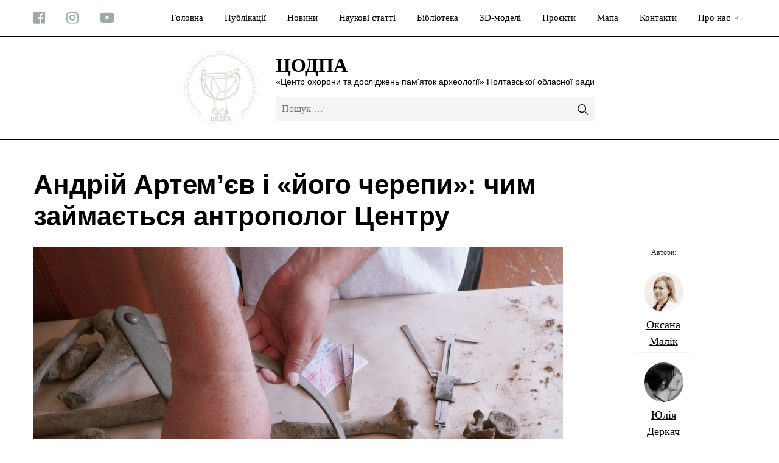

--- FILE ---
content_type: text/html; charset=UTF-8
request_url: https://www.codpa.org.ua/andrij-artemyev-i-jogo-cherepy-chym-zajmayetsya-antropolog-czentru/
body_size: 21467
content:
<!doctype html>
<html lang="uk">
<head>
    <meta charset="UTF-8">
    <title>Андрій Артем&#039;єв і «його черепи»: чим займається антрополог Центру - ЦОДПА</title>
    <meta name="viewport" content="width=device-width, initial-scale=1">
    <link rel="profile" href="https://gmpg.org/xfn/11">
    <meta name='robots' content='index, follow, max-image-preview:large, max-snippet:-1, max-video-preview:-1' />

	<!-- This site is optimized with the Yoast SEO Premium plugin v17.5 (Yoast SEO v20.8) - https://yoast.com/wordpress/plugins/seo/ -->
	<link rel="canonical" href="https://www.codpa.org.ua/andrij-artemyev-i-jogo-cherepy-chym-zajmayetsya-antropolog-czentru/" />
	<meta property="og:locale" content="uk_UA" />
	<meta property="og:type" content="article" />
	<meta property="og:title" content="Андрій Артем&#039;єв і «його черепи»: чим займається антрополог Центру" />
	<meta property="og:description" content="За одним-єдиним збереженим зубом визначити етнічну приналежність людини, стать чи її харчові звички. За однією-єдиною кісткою, знайденою під час розкопок – вік, зріст, та навіть рід занять: займалася давня людина риболовлею, полюванням чи, може, була професійним воїном чи вершником. Ця та інша наукова магія під силу ученим-антропологам. Звісно, ми знаємо, що такі фахівці обов’язково присутні [&hellip;]" />
	<meta property="og:url" content="https://www.codpa.org.ua/andrij-artemyev-i-jogo-cherepy-chym-zajmayetsya-antropolog-czentru/" />
	<meta property="og:site_name" content="ЦОДПА" />
	<meta property="article:published_time" content="2023-07-10T10:21:21+00:00" />
	<meta property="article:modified_time" content="2023-08-23T18:30:44+00:00" />
	<meta property="og:image" content="https://www.codpa.org.ua/wp-content/uploads/2023/07/artyemyev3-2-scaled.jpg" />
	<meta property="og:image:width" content="2560" />
	<meta property="og:image:height" content="1824" />
	<meta property="og:image:type" content="image/jpeg" />
	<meta name="author" content="Оксана Малік" />
	<meta name="twitter:card" content="summary_large_image" />
	<meta name="twitter:label1" content="Написано" />
	<meta name="twitter:data1" content="Оксана Малік" />
	<meta name="twitter:label2" content="Прибл. час читання" />
	<meta name="twitter:data2" content="9 хвилин" />
	<script type="application/ld+json" class="yoast-schema-graph">{"@context":"https://schema.org","@graph":[{"@type":"Article","@id":"https://www.codpa.org.ua/andrij-artemyev-i-jogo-cherepy-chym-zajmayetsya-antropolog-czentru/#article","isPartOf":{"@id":"https://www.codpa.org.ua/andrij-artemyev-i-jogo-cherepy-chym-zajmayetsya-antropolog-czentru/"},"author":{"name":"Оксана Малік","@id":"https://www.codpa.org.ua/#/schema/person/f4d4948ec3457dd095d8a57c2ae486f8"},"headline":"Андрій Артем&#8217;єв і «його черепи»: чим займається антрополог Центру","datePublished":"2023-07-10T10:21:21+00:00","dateModified":"2023-08-23T18:30:44+00:00","mainEntityOfPage":{"@id":"https://www.codpa.org.ua/andrij-artemyev-i-jogo-cherepy-chym-zajmayetsya-antropolog-czentru/"},"wordCount":897,"publisher":{"@id":"https://www.codpa.org.ua/#organization"},"image":{"@id":"https://www.codpa.org.ua/andrij-artemyev-i-jogo-cherepy-chym-zajmayetsya-antropolog-czentru/#primaryimage"},"thumbnailUrl":"https://www.codpa.org.ua/wp-content/uploads/2023/07/artyemyev3-2-scaled.jpg","articleSection":["Публікації"],"inLanguage":"uk"},{"@type":"WebPage","@id":"https://www.codpa.org.ua/andrij-artemyev-i-jogo-cherepy-chym-zajmayetsya-antropolog-czentru/","url":"https://www.codpa.org.ua/andrij-artemyev-i-jogo-cherepy-chym-zajmayetsya-antropolog-czentru/","name":"Андрій Артем'єв і «його черепи»: чим займається антрополог Центру - ЦОДПА","isPartOf":{"@id":"https://www.codpa.org.ua/#website"},"primaryImageOfPage":{"@id":"https://www.codpa.org.ua/andrij-artemyev-i-jogo-cherepy-chym-zajmayetsya-antropolog-czentru/#primaryimage"},"image":{"@id":"https://www.codpa.org.ua/andrij-artemyev-i-jogo-cherepy-chym-zajmayetsya-antropolog-czentru/#primaryimage"},"thumbnailUrl":"https://www.codpa.org.ua/wp-content/uploads/2023/07/artyemyev3-2-scaled.jpg","datePublished":"2023-07-10T10:21:21+00:00","dateModified":"2023-08-23T18:30:44+00:00","breadcrumb":{"@id":"https://www.codpa.org.ua/andrij-artemyev-i-jogo-cherepy-chym-zajmayetsya-antropolog-czentru/#breadcrumb"},"inLanguage":"uk","potentialAction":[{"@type":"ReadAction","target":["https://www.codpa.org.ua/andrij-artemyev-i-jogo-cherepy-chym-zajmayetsya-antropolog-czentru/"]}]},{"@type":"ImageObject","inLanguage":"uk","@id":"https://www.codpa.org.ua/andrij-artemyev-i-jogo-cherepy-chym-zajmayetsya-antropolog-czentru/#primaryimage","url":"https://www.codpa.org.ua/wp-content/uploads/2023/07/artyemyev3-2-scaled.jpg","contentUrl":"https://www.codpa.org.ua/wp-content/uploads/2023/07/artyemyev3-2-scaled.jpg","width":2560,"height":1824},{"@type":"BreadcrumbList","@id":"https://www.codpa.org.ua/andrij-artemyev-i-jogo-cherepy-chym-zajmayetsya-antropolog-czentru/#breadcrumb","itemListElement":[{"@type":"ListItem","position":1,"name":"Головна","item":"https://www.codpa.org.ua/"},{"@type":"ListItem","position":2,"name":"Андрій Артем&#8217;єв і «його черепи»: чим займається антрополог Центру"}]},{"@type":"WebSite","@id":"https://www.codpa.org.ua/#website","url":"https://www.codpa.org.ua/","name":"ЦОДПА","description":"«Центр охорони та досліджень пам&#039;яток археології» Полтавської обласної ради","publisher":{"@id":"https://www.codpa.org.ua/#organization"},"potentialAction":[{"@type":"SearchAction","target":{"@type":"EntryPoint","urlTemplate":"https://www.codpa.org.ua/?s={search_term_string}"},"query-input":"required name=search_term_string"}],"inLanguage":"uk"},{"@type":"Organization","@id":"https://www.codpa.org.ua/#organization","name":"ЦОДПА","url":"https://www.codpa.org.ua/","logo":{"@type":"ImageObject","inLanguage":"uk","@id":"https://www.codpa.org.ua/#/schema/logo/image/","url":"https://www.codpa.org.ua/wp-content/uploads/2022/11/cropped-cropped-logo_land_small_nowhite.png","contentUrl":"https://www.codpa.org.ua/wp-content/uploads/2022/11/cropped-cropped-logo_land_small_nowhite.png","width":512,"height":512,"caption":"ЦОДПА"},"image":{"@id":"https://www.codpa.org.ua/#/schema/logo/image/"}},{"@type":"Person","@id":"https://www.codpa.org.ua/#/schema/person/f4d4948ec3457dd095d8a57c2ae486f8","name":"Оксана Малік","image":{"@type":"ImageObject","inLanguage":"uk","@id":"https://www.codpa.org.ua/#/schema/person/image/","url":"https://secure.gravatar.com/avatar/4ddb76c25059d36fc7a719a037f2028922ecb0d15651a9a204c4741434b158de?s=96&d=mm&r=g","contentUrl":"https://secure.gravatar.com/avatar/4ddb76c25059d36fc7a719a037f2028922ecb0d15651a9a204c4741434b158de?s=96&d=mm&r=g","caption":"Оксана Малік"},"gender":"жінка","url":"https://www.codpa.org.ua/author/xenia-malik/"}]}</script>
	<!-- / Yoast SEO Premium plugin. -->


<link rel='dns-prefetch' href='//www.googletagmanager.com' />
<link rel="alternate" title="oEmbed (JSON)" type="application/json+oembed" href="https://www.codpa.org.ua/wp-json/oembed/1.0/embed?url=https%3A%2F%2Fwww.codpa.org.ua%2Fandrij-artemyev-i-jogo-cherepy-chym-zajmayetsya-antropolog-czentru%2F" />
<link rel="alternate" title="oEmbed (XML)" type="text/xml+oembed" href="https://www.codpa.org.ua/wp-json/oembed/1.0/embed?url=https%3A%2F%2Fwww.codpa.org.ua%2Fandrij-artemyev-i-jogo-cherepy-chym-zajmayetsya-antropolog-czentru%2F&#038;format=xml" />
<style id='wp-img-auto-sizes-contain-inline-css'>
img:is([sizes=auto i],[sizes^="auto," i]){contain-intrinsic-size:3000px 1500px}
/*# sourceURL=wp-img-auto-sizes-contain-inline-css */
</style>
<style id='wp-emoji-styles-inline-css'>

	img.wp-smiley, img.emoji {
		display: inline !important;
		border: none !important;
		box-shadow: none !important;
		height: 1em !important;
		width: 1em !important;
		margin: 0 0.07em !important;
		vertical-align: -0.1em !important;
		background: none !important;
		padding: 0 !important;
	}
/*# sourceURL=wp-emoji-styles-inline-css */
</style>
<link rel='stylesheet' id='contact-form-7-css' href='https://www.codpa.org.ua/wp-content/plugins/contact-form-7/includes/css/styles.css?ver=5.7.6' media='all' />
<link rel='stylesheet' id='main-styles-css' href='https://www.codpa.org.ua/wp-content/themes/codpa/build/main.min.css?ver=2.0.0' media='all' />
<link rel='stylesheet' id='lightGallery-css' href='https://www.codpa.org.ua/wp-content/themes/codpa/src/vendors/lightGallery/css/lightgallery.min.css?ver=2.0.0' media='all' />
<link rel='stylesheet' id='single-css' href='https://www.codpa.org.ua/wp-content/themes/codpa/build/single.min.css?ver=2.0.0' media='all' />
<link rel="https://api.w.org/" href="https://www.codpa.org.ua/wp-json/" /><link rel="alternate" title="JSON" type="application/json" href="https://www.codpa.org.ua/wp-json/wp/v2/posts/2524" /><link rel="EditURI" type="application/rsd+xml" title="RSD" href="https://www.codpa.org.ua/xmlrpc.php?rsd" />
<meta name="generator" content="WordPress 6.9" />
<link rel='shortlink' href='https://www.codpa.org.ua/?p=2524' />
<!-- start Simple Custom CSS and JS -->
<style>
/* Add your CSS code here.

For example:
.example {
    color: red;
}

For brushing up on your CSS knowledge, check out http://www.w3schools.com/css/css_syntax.asp

End of comment */ 

/** {display: block;}*/
	
.project-videos h2 {background-color:#661907; text-transform:uppercase;}
.additional-info>.row {margin-left:0; margin-right:0;}
.photogallery-slider a.slick-slide {color: #fff; text-decoration:none;}
.photogallery-slider .slick-dots {display:flex; justify-content:center;}
.photogallery-slider .slick-dots li{margin:0 4px;}
.photogallery-slider .img-desc {margin-top:10px; display:block;}
.project-date {padding:0 15px; font-size:1.5rem;}

.preview3D {
    width: 100%;
    height: 600px;
    border: none;
}

.pdf-slider .slick-list {
	height:auto!important;
}</style>
<!-- end Simple Custom CSS and JS -->
<meta name="generator" content="Site Kit by Google 1.111.0" /><link rel="icon" href="https://www.codpa.org.ua/wp-content/uploads/2022/11/cropped-cropped-logo_land_small_nowhite-32x32.png" sizes="32x32" />
<link rel="icon" href="https://www.codpa.org.ua/wp-content/uploads/2022/11/cropped-cropped-logo_land_small_nowhite-192x192.png" sizes="192x192" />
<link rel="apple-touch-icon" href="https://www.codpa.org.ua/wp-content/uploads/2022/11/cropped-cropped-logo_land_small_nowhite-180x180.png" />
<meta name="msapplication-TileImage" content="https://www.codpa.org.ua/wp-content/uploads/2022/11/cropped-cropped-logo_land_small_nowhite-270x270.png" />
</head>

<body class="wp-singular post-template-default single single-post postid-2524 single-format-standard wp-custom-logo wp-theme-codpa">
<div class="slideout-menu py-5">
    <div class="container pb-5">
        <div class="row align-items-center justify-content-center site-branding">
            <div class="col-auto">
                <a href="https://www.codpa.org.ua/" class="custom-logo-link" rel="home"><img width="512" height="512" src="https://www.codpa.org.ua/wp-content/uploads/2022/11/cropped-cropped-logo_land_small_nowhite.png" class="custom-logo" alt="ЦОДПА" decoding="async" fetchpriority="high" srcset="https://www.codpa.org.ua/wp-content/uploads/2022/11/cropped-cropped-logo_land_small_nowhite.png 512w, https://www.codpa.org.ua/wp-content/uploads/2022/11/cropped-cropped-logo_land_small_nowhite-300x300.png 300w, https://www.codpa.org.ua/wp-content/uploads/2022/11/cropped-cropped-logo_land_small_nowhite-150x150.png 150w, https://www.codpa.org.ua/wp-content/uploads/2022/11/cropped-cropped-logo_land_small_nowhite-270x270.png 270w, https://www.codpa.org.ua/wp-content/uploads/2022/11/cropped-cropped-logo_land_small_nowhite-192x192.png 192w, https://www.codpa.org.ua/wp-content/uploads/2022/11/cropped-cropped-logo_land_small_nowhite-180x180.png 180w, https://www.codpa.org.ua/wp-content/uploads/2022/11/cropped-cropped-logo_land_small_nowhite-32x32.png 32w" sizes="(max-width: 512px) 100vw, 512px" /></a>            </div>
            <div class="col">
                <div class="h3 site-name">ЦОДПА</div>
            </div>
            <div class="col-12 pt-2">
                <div class="text-center site-slogan">«Центр охорони та досліджень пам&#039;яток археології» Полтавської обласної ради</div>
            </div>
        </div>
    </div>
    <div class="container pb-5">
        <div class="menu-golovne-container"><ul id="menu-golovne" class="menu menu-main"><li id="menu-item-43" class="menu-item menu-item-type-post_type menu-item-object-page menu-item-home menu-item-43"><a href="https://www.codpa.org.ua/">Головна</a></li>
<li id="menu-item-21" class="menu-item menu-item-type-taxonomy menu-item-object-category current-post-ancestor current-menu-parent current-post-parent menu-item-21"><a href="https://www.codpa.org.ua/category/publications/">Публікації</a></li>
<li id="menu-item-22" class="menu-item menu-item-type-taxonomy menu-item-object-category menu-item-22"><a href="https://www.codpa.org.ua/category/news/">Новини</a></li>
<li id="menu-item-23" class="menu-item menu-item-type-taxonomy menu-item-object-category menu-item-23"><a href="https://www.codpa.org.ua/category/sciarticles/">Наукові статті</a></li>
<li id="menu-item-120" class="menu-item menu-item-type-post_type_archive menu-item-object-library menu-item-120"><a href="https://www.codpa.org.ua/library/">Бібліотека</a></li>
<li id="menu-item-2813" class="menu-item menu-item-type-taxonomy menu-item-object-category menu-item-2813"><a href="https://www.codpa.org.ua/category/3d-models/">3D-моделі</a></li>
<li id="menu-item-2091" class="menu-item menu-item-type-post_type_archive menu-item-object-projects menu-item-2091"><a href="https://www.codpa.org.ua/projects/">Проєкти</a></li>
<li id="menu-item-27" class="menu-item menu-item-type-custom menu-item-object-custom menu-item-27"><a target="_blank" href="https://map.codpa.org.ua/">Мапа</a></li>
<li id="menu-item-26" class="menu-item menu-item-type-post_type menu-item-object-page menu-item-26"><a href="https://www.codpa.org.ua/contact/">Контакти</a></li>
<li id="menu-item-28" class="menu-item menu-item-type-custom menu-item-object-custom menu-item-has-children menu-item-28"><a>Про нас</a>
<ul class="sub-menu">
	<li id="menu-item-160" class="menu-item menu-item-type-post_type_archive menu-item-object-team-members menu-item-has-children menu-item-160"><a href="https://www.codpa.org.ua/team-members/">Наша команда</a>
	<ul class="sub-menu">
		<li id="menu-item-161" class="menu-item menu-item-type-post_type menu-item-object-team-members menu-item-161"><a href="https://www.codpa.org.ua/team-members/vyacheslav-sherstyuk/">В’ячеслав Шерстюк</a></li>
		<li id="menu-item-162" class="menu-item menu-item-type-post_type menu-item-object-team-members menu-item-162"><a href="https://www.codpa.org.ua/team-members/eduard-yakovenko/">Едуард Яковенко</a></li>
		<li id="menu-item-163" class="menu-item menu-item-type-post_type menu-item-object-team-members menu-item-163"><a href="https://www.codpa.org.ua/team-members/nataliya-senyk/">Наталія Сеник</a></li>
		<li id="menu-item-164" class="menu-item menu-item-type-post_type menu-item-object-team-members menu-item-164"><a href="https://www.codpa.org.ua/team-members/oksana-malik/">Оксана Шерстюк</a></li>
	</ul>
</li>
	<li id="menu-item-29" class="menu-item menu-item-type-post_type menu-item-object-page menu-item-29"><a href="https://www.codpa.org.ua/pro-nas/">Про організацію</a></li>
	<li id="menu-item-2052" class="menu-item menu-item-type-post_type menu-item-object-page menu-item-2052"><a href="https://www.codpa.org.ua/poslugy/">Послуги</a></li>
</ul>
</li>
</ul></div>    </div>
    <div class="container pb-5">
        <div class="menu-sotsmerezhi-container"><ul id="menu-sotsmerezhi" class="menu menu-social"><li id="menu-item-36" class="menu-item menu-item-type-custom menu-item-object-custom menu-item-36"><a target="_blank" href="https://www.facebook.com/poltavaCODPA"><svg class="svg-inline--fa fa-facebook fa-w-14" aria-hidden="true" focusable="false" data-prefix="fab" data-icon="facebook" role="img" xmlns="http://www.w3.org/2000/svg" viewBox="0 0 448 512" data-fa-i2svg=""><path fill="currentColor" d="M448 56.7v398.5c0 13.7-11.1 24.7-24.7 24.7H309.1V306.5h58.2l8.7-67.6h-67v-43.2c0-19.6 5.4-32.9 33.5-32.9h35.8v-60.5c-6.2-.8-27.4-2.7-52.2-2.7-51.6 0-87 31.5-87 89.4v49.9h-58.4v67.6h58.4V480H24.7C11.1 480 0 468.9 0 455.3V56.7C0 43.1 11.1 32 24.7 32h398.5c13.7 0 24.8 11.1 24.8 24.7z"></path></svg></a></li>
<li id="menu-item-37" class="menu-item menu-item-type-custom menu-item-object-custom menu-item-37"><a target="_blank" href="https://www.instagram.com/poltavacodpa/"><svg class="svg-inline--fa fa-instagram fa-w-14" aria-hidden="true" focusable="false" data-prefix="fab" data-icon="instagram" role="img" xmlns="http://www.w3.org/2000/svg" viewBox="0 0 448 512" data-fa-i2svg=""><path fill="currentColor" d="M224.1 141c-63.6 0-114.9 51.3-114.9 114.9s51.3 114.9 114.9 114.9S339 319.5 339 255.9 287.7 141 224.1 141zm0 189.6c-41.1 0-74.7-33.5-74.7-74.7s33.5-74.7 74.7-74.7 74.7 33.5 74.7 74.7-33.6 74.7-74.7 74.7zm146.4-194.3c0 14.9-12 26.8-26.8 26.8-14.9 0-26.8-12-26.8-26.8s12-26.8 26.8-26.8 26.8 12 26.8 26.8zm76.1 27.2c-1.7-35.9-9.9-67.7-36.2-93.9-26.2-26.2-58-34.4-93.9-36.2-37-2.1-147.9-2.1-184.9 0-35.8 1.7-67.6 9.9-93.9 36.1s-34.4 58-36.2 93.9c-2.1 37-2.1 147.9 0 184.9 1.7 35.9 9.9 67.7 36.2 93.9s58 34.4 93.9 36.2c37 2.1 147.9 2.1 184.9 0 35.9-1.7 67.7-9.9 93.9-36.2 26.2-26.2 34.4-58 36.2-93.9 2.1-37 2.1-147.8 0-184.8zM398.8 388c-7.8 19.6-22.9 34.7-42.6 42.6-29.5 11.7-99.5 9-132.1 9s-102.7 2.6-132.1-9c-19.6-7.8-34.7-22.9-42.6-42.6-11.7-29.5-9-99.5-9-132.1s-2.6-102.7 9-132.1c7.8-19.6 22.9-34.7 42.6-42.6 29.5-11.7 99.5-9 132.1-9s102.7-2.6 132.1 9c19.6 7.8 34.7 22.9 42.6 42.6 11.7 29.5 9 99.5 9 132.1s2.7 102.7-9 132.1z"></path></svg></a></li>
<li id="menu-item-38" class="menu-item menu-item-type-custom menu-item-object-custom menu-item-38"><a target="_blank" href="https://www.youtube.com/channel/UCLLxwF8zORQg00dd4EqMHWg"><svg class="svg-inline--fa fa-youtube fa-w-18" aria-hidden="true" focusable="false" data-prefix="fab" data-icon="youtube" role="img" xmlns="http://www.w3.org/2000/svg" viewBox="0 0 576 512" data-fa-i2svg=""><path fill="currentColor" d="M549.655 124.083c-6.281-23.65-24.787-42.276-48.284-48.597C458.781 64 288 64 288 64S117.22 64 74.629 75.486c-23.497 6.322-42.003 24.947-48.284 48.597-11.412 42.867-11.412 132.305-11.412 132.305s0 89.438 11.412 132.305c6.281 23.65 24.787 41.5 48.284 47.821C117.22 448 288 448 288 448s170.78 0 213.371-11.486c23.497-6.321 42.003-24.171 48.284-47.821 11.412-42.867 11.412-132.305 11.412-132.305s0-89.438-11.412-132.305zm-317.51 213.508V175.185l142.739 81.205-142.739 81.201z"></path></svg></a></li>
</ul></div>    </div>
    <div class="container">
        <form role="search" method="get" class="search-form" action="https://www.codpa.org.ua/">
				<label>
					<span class="screen-reader-text">Пошук:</span>
					<input type="search" class="search-field" placeholder="Пошук &hellip;" value="" name="s" />
				</label>
				<input type="submit" class="search-submit" value="Шукати" />
			</form>    </div>

</div>
<div id="page" class="page-container">
    <header class="site-header">
        <div class="header-top">
            <div class="container py-2">
                <div class="row justify-content-between">
                    <div class="col-auto">
                        <div class="menu-sotsmerezhi-container"><ul id="menu-sotsmerezhi-1" class="menu menu-social"><li class="menu-item menu-item-type-custom menu-item-object-custom menu-item-36"><a target="_blank" href="https://www.facebook.com/poltavaCODPA"><svg class="svg-inline--fa fa-facebook fa-w-14" aria-hidden="true" focusable="false" data-prefix="fab" data-icon="facebook" role="img" xmlns="http://www.w3.org/2000/svg" viewBox="0 0 448 512" data-fa-i2svg=""><path fill="currentColor" d="M448 56.7v398.5c0 13.7-11.1 24.7-24.7 24.7H309.1V306.5h58.2l8.7-67.6h-67v-43.2c0-19.6 5.4-32.9 33.5-32.9h35.8v-60.5c-6.2-.8-27.4-2.7-52.2-2.7-51.6 0-87 31.5-87 89.4v49.9h-58.4v67.6h58.4V480H24.7C11.1 480 0 468.9 0 455.3V56.7C0 43.1 11.1 32 24.7 32h398.5c13.7 0 24.8 11.1 24.8 24.7z"></path></svg></a></li>
<li class="menu-item menu-item-type-custom menu-item-object-custom menu-item-37"><a target="_blank" href="https://www.instagram.com/poltavacodpa/"><svg class="svg-inline--fa fa-instagram fa-w-14" aria-hidden="true" focusable="false" data-prefix="fab" data-icon="instagram" role="img" xmlns="http://www.w3.org/2000/svg" viewBox="0 0 448 512" data-fa-i2svg=""><path fill="currentColor" d="M224.1 141c-63.6 0-114.9 51.3-114.9 114.9s51.3 114.9 114.9 114.9S339 319.5 339 255.9 287.7 141 224.1 141zm0 189.6c-41.1 0-74.7-33.5-74.7-74.7s33.5-74.7 74.7-74.7 74.7 33.5 74.7 74.7-33.6 74.7-74.7 74.7zm146.4-194.3c0 14.9-12 26.8-26.8 26.8-14.9 0-26.8-12-26.8-26.8s12-26.8 26.8-26.8 26.8 12 26.8 26.8zm76.1 27.2c-1.7-35.9-9.9-67.7-36.2-93.9-26.2-26.2-58-34.4-93.9-36.2-37-2.1-147.9-2.1-184.9 0-35.8 1.7-67.6 9.9-93.9 36.1s-34.4 58-36.2 93.9c-2.1 37-2.1 147.9 0 184.9 1.7 35.9 9.9 67.7 36.2 93.9s58 34.4 93.9 36.2c37 2.1 147.9 2.1 184.9 0 35.9-1.7 67.7-9.9 93.9-36.2 26.2-26.2 34.4-58 36.2-93.9 2.1-37 2.1-147.8 0-184.8zM398.8 388c-7.8 19.6-22.9 34.7-42.6 42.6-29.5 11.7-99.5 9-132.1 9s-102.7 2.6-132.1-9c-19.6-7.8-34.7-22.9-42.6-42.6-11.7-29.5-9-99.5-9-132.1s-2.6-102.7 9-132.1c7.8-19.6 22.9-34.7 42.6-42.6 29.5-11.7 99.5-9 132.1-9s102.7-2.6 132.1 9c19.6 7.8 34.7 22.9 42.6 42.6 11.7 29.5 9 99.5 9 132.1s2.7 102.7-9 132.1z"></path></svg></a></li>
<li class="menu-item menu-item-type-custom menu-item-object-custom menu-item-38"><a target="_blank" href="https://www.youtube.com/channel/UCLLxwF8zORQg00dd4EqMHWg"><svg class="svg-inline--fa fa-youtube fa-w-18" aria-hidden="true" focusable="false" data-prefix="fab" data-icon="youtube" role="img" xmlns="http://www.w3.org/2000/svg" viewBox="0 0 576 512" data-fa-i2svg=""><path fill="currentColor" d="M549.655 124.083c-6.281-23.65-24.787-42.276-48.284-48.597C458.781 64 288 64 288 64S117.22 64 74.629 75.486c-23.497 6.322-42.003 24.947-48.284 48.597-11.412 42.867-11.412 132.305-11.412 132.305s0 89.438 11.412 132.305c6.281 23.65 24.787 41.5 48.284 47.821C117.22 448 288 448 288 448s170.78 0 213.371-11.486c23.497-6.321 42.003-24.171 48.284-47.821 11.412-42.867 11.412-132.305 11.412-132.305s0-89.438-11.412-132.305zm-317.51 213.508V175.185l142.739 81.205-142.739 81.201z"></path></svg></a></li>
</ul></div>                    </div>
                    <div class="col d-none d-lg-block">
                        <div class="menu-golovne-container"><ul id="menu-golovne-1" class="menu menu-main"><li class="menu-item menu-item-type-post_type menu-item-object-page menu-item-home menu-item-43"><a href="https://www.codpa.org.ua/">Головна</a></li>
<li class="menu-item menu-item-type-taxonomy menu-item-object-category current-post-ancestor current-menu-parent current-post-parent menu-item-21"><a href="https://www.codpa.org.ua/category/publications/">Публікації</a></li>
<li class="menu-item menu-item-type-taxonomy menu-item-object-category menu-item-22"><a href="https://www.codpa.org.ua/category/news/">Новини</a></li>
<li class="menu-item menu-item-type-taxonomy menu-item-object-category menu-item-23"><a href="https://www.codpa.org.ua/category/sciarticles/">Наукові статті</a></li>
<li class="menu-item menu-item-type-post_type_archive menu-item-object-library menu-item-120"><a href="https://www.codpa.org.ua/library/">Бібліотека</a></li>
<li class="menu-item menu-item-type-taxonomy menu-item-object-category menu-item-2813"><a href="https://www.codpa.org.ua/category/3d-models/">3D-моделі</a></li>
<li class="menu-item menu-item-type-post_type_archive menu-item-object-projects menu-item-2091"><a href="https://www.codpa.org.ua/projects/">Проєкти</a></li>
<li class="menu-item menu-item-type-custom menu-item-object-custom menu-item-27"><a target="_blank" href="https://map.codpa.org.ua/">Мапа</a></li>
<li class="menu-item menu-item-type-post_type menu-item-object-page menu-item-26"><a href="https://www.codpa.org.ua/contact/">Контакти</a></li>
<li class="menu-item menu-item-type-custom menu-item-object-custom menu-item-has-children menu-item-28"><a>Про нас</a>
<ul class="sub-menu">
	<li class="menu-item menu-item-type-post_type_archive menu-item-object-team-members menu-item-has-children menu-item-160"><a href="https://www.codpa.org.ua/team-members/">Наша команда</a>
	<ul class="sub-menu">
		<li class="menu-item menu-item-type-post_type menu-item-object-team-members menu-item-161"><a href="https://www.codpa.org.ua/team-members/vyacheslav-sherstyuk/">В’ячеслав Шерстюк</a></li>
		<li class="menu-item menu-item-type-post_type menu-item-object-team-members menu-item-162"><a href="https://www.codpa.org.ua/team-members/eduard-yakovenko/">Едуард Яковенко</a></li>
		<li class="menu-item menu-item-type-post_type menu-item-object-team-members menu-item-163"><a href="https://www.codpa.org.ua/team-members/nataliya-senyk/">Наталія Сеник</a></li>
		<li class="menu-item menu-item-type-post_type menu-item-object-team-members menu-item-164"><a href="https://www.codpa.org.ua/team-members/oksana-malik/">Оксана Шерстюк</a></li>
	</ul>
</li>
	<li class="menu-item menu-item-type-post_type menu-item-object-page menu-item-29"><a href="https://www.codpa.org.ua/pro-nas/">Про організацію</a></li>
	<li class="menu-item menu-item-type-post_type menu-item-object-page menu-item-2052"><a href="https://www.codpa.org.ua/poslugy/">Послуги</a></li>
</ul>
</li>
</ul></div>                    </div>
                    <div class="col-auto d-lg-none">
                        <button class="mobile-toggle">
                            <svg class="svg-inline--fa fa-bars fa-w-14" aria-hidden="true" focusable="false" data-prefix="fa" data-icon="bars" role="img" xmlns="http://www.w3.org/2000/svg" viewBox="0 0 448 512" data-fa-i2svg=""><path fill="currentColor" d="M16 132h416c8.837 0 16-7.163 16-16V76c0-8.837-7.163-16-16-16H16C7.163 60 0 67.163 0 76v40c0 8.837 7.163 16 16 16zm0 160h416c8.837 0 16-7.163 16-16v-40c0-8.837-7.163-16-16-16H16c-8.837 0-16 7.163-16 16v40c0 8.837 7.163 16 16 16zm0 160h416c8.837 0 16-7.163 16-16v-40c0-8.837-7.163-16-16-16H16c-8.837 0-16 7.163-16 16v40c0 8.837 7.163 16 16 16z"></path></svg>
                        </button>
                    </div>
                </div>
            </div>
        </div>
        <div class="header-main py-4">
            <div class="container">
                <div class="row justify-content-center align-items-center site-branding flex-nowrap">
                    <div class="col-auto">
                        <a href="https://www.codpa.org.ua/" class="custom-logo-link" rel="home"><img width="512" height="512" src="https://www.codpa.org.ua/wp-content/uploads/2022/11/cropped-cropped-logo_land_small_nowhite.png" class="custom-logo" alt="ЦОДПА" decoding="async" srcset="https://www.codpa.org.ua/wp-content/uploads/2022/11/cropped-cropped-logo_land_small_nowhite.png 512w, https://www.codpa.org.ua/wp-content/uploads/2022/11/cropped-cropped-logo_land_small_nowhite-300x300.png 300w, https://www.codpa.org.ua/wp-content/uploads/2022/11/cropped-cropped-logo_land_small_nowhite-150x150.png 150w, https://www.codpa.org.ua/wp-content/uploads/2022/11/cropped-cropped-logo_land_small_nowhite-270x270.png 270w, https://www.codpa.org.ua/wp-content/uploads/2022/11/cropped-cropped-logo_land_small_nowhite-192x192.png 192w, https://www.codpa.org.ua/wp-content/uploads/2022/11/cropped-cropped-logo_land_small_nowhite-180x180.png 180w, https://www.codpa.org.ua/wp-content/uploads/2022/11/cropped-cropped-logo_land_small_nowhite-32x32.png 32w" sizes="(max-width: 512px) 100vw, 512px" /></a>                    </div>
                    <div class="col col-md-auto">
                        <h1 class="site-name">ЦОДПА</h1>
                        <h2 class="site-slogan">«Центр охорони та досліджень пам&#039;яток археології» Полтавської обласної ради</h2>
                        <div class="d-none d-lg-block mt-3">
                            <form role="search" method="get" class="search-form" action="https://www.codpa.org.ua/">
				<label>
					<span class="screen-reader-text">Пошук:</span>
					<input type="search" class="search-field" placeholder="Пошук &hellip;" value="" name="s" />
				</label>
				<input type="submit" class="search-submit" value="Шукати" />
			</form>                        </div>
                    </div>
                </div>
            </div>
        </div>

    </header>

    <main class="py-5">
        <div class="container">
            <div class="row">
                <div class="col-lg-9">

                    <div class="tags row mx-0 mb-4 d-lg-none">
                        <div class="col-auto px-0">
                            <img alt=""
                                 src="[data-uri]">
                        </div>
                        <div class="col px-0 pl-1">
                            <a href="https://www.codpa.org.ua/author/xenia-malik/"
                               class="d-inline-block mx-2"> Оксана Малік</a>
                                                                <a class="d-inline-block mr-3"
                                       target="_self"
                                       href="https://www.codpa.org.ua/author/yuliia-derkach/">Юлія Деркач</a>
                                                                    <a class="d-inline-block mr-3"
                                       target="_self"
                                       href="#">Світлана Варвянська</a>
                                                        </div>
                    </div>

                    <h1 class="h2 mb-4">Андрій Артем&#8217;єв і «його черепи»: чим займається антрополог Центру</h1>
                    <div class="post-info mb-4 d-lg-none">
                        <div class="post-author mb-2">
                            <div class="d-none">
                                <a href="https://www.codpa.org.ua/author/yuliia-derkach/"
                                   class="author-avatar">
                                    <img width="85" height="85" src="https://www.codpa.org.ua/wp-content/uploads/2022/11/jul.jpg" class="attachment-thumbnail size-thumbnail" alt="" decoding="async" />                                </a>
                                <a href="https://www.codpa.org.ua/author/yuliia-derkach/"
                                   class="author-name px-2">
                                    Юлія Деркач                                </a>
                            </div>

                            <span class="post-date">10 Лип 2023</span>
                        </div>
                        <div class="row">
                            <div class="col">
                                <ul class="share-links">
                                    <li class="facebook print-button-enabled">
                                        <a href="https://www.facebook.com/sharer/sharer.php?u=https://www.codpa.org.ua/andrij-artemyev-i-jogo-cherepy-chym-zajmayetsya-antropolog-czentru/&amp;t=Андрій Артем&#8217;єв і «його черепи»: чим займається антрополог Центру"
                                           onclick="window.open(this.href, 'facebook-share','width=580,height=296');return false;">
                                            <svg class="svg-inline--fa fa-facebook fa-w-14" aria-hidden="true"
                                                 focusable="false" data-prefix="fab" data-icon="facebook" role="img"
                                                 xmlns="http://www.w3.org/2000/svg" viewBox="0 0 448 512"
                                                 data-fa-i2svg="">
                                                <path fill="currentColor"
                                                      d="M448 56.7v398.5c0 13.7-11.1 24.7-24.7 24.7H309.1V306.5h58.2l8.7-67.6h-67v-43.2c0-19.6 5.4-32.9 33.5-32.9h35.8v-60.5c-6.2-.8-27.4-2.7-52.2-2.7-51.6 0-87 31.5-87 89.4v49.9h-58.4v67.6h58.4V480H24.7C11.1 480 0 468.9 0 455.3V56.7C0 43.1 11.1 32 24.7 32h398.5c13.7 0 24.8 11.1 24.8 24.7z"></path>
                                            </svg>
                                        </a>
                                    </li>
                                    <li class="twitter print-button-enabled">
                                        <a href="http://twitter.com/share?text=Андрій Артем&#8217;єв і «його черепи»: чим займається антрополог Центру&amp;url=https://www.codpa.org.ua/andrij-artemyev-i-jogo-cherepy-chym-zajmayetsya-antropolog-czentru/"
                                           onclick="window.open(this.href, 'twitter-share', 'width=550,height=235');return false;">
                                            <svg class="svg-inline--fa fa-twitter fa-w-16" aria-hidden="true"
                                                 focusable="false" data-prefix="fab" data-icon="twitter" role="img"
                                                 xmlns="http://www.w3.org/2000/svg" viewBox="0 0 512 512"
                                                 data-fa-i2svg="">
                                                <path fill="currentColor"
                                                      d="M459.37 151.716c.325 4.548.325 9.097.325 13.645 0 138.72-105.583 298.558-298.558 298.558-59.452 0-114.68-17.219-161.137-47.106 8.447.974 16.568 1.299 25.34 1.299 49.055 0 94.213-16.568 130.274-44.832-46.132-.975-84.792-31.188-98.112-72.772 6.498.974 12.995 1.624 19.818 1.624 9.421 0 18.843-1.3 27.614-3.573-48.081-9.747-84.143-51.98-84.143-102.985v-1.299c13.969 7.797 30.214 12.67 47.431 13.319-28.264-18.843-46.781-51.005-46.781-87.391 0-19.492 5.197-37.36 14.294-52.954 51.655 63.675 129.3 105.258 216.365 109.807-1.624-7.797-2.599-15.918-2.599-24.04 0-57.828 46.782-104.934 104.934-104.934 30.213 0 57.502 12.67 76.67 33.137 23.715-4.548 46.456-13.32 66.599-25.34-7.798 24.366-24.366 44.833-46.132 57.827 21.117-2.273 41.584-8.122 60.426-16.243-14.292 20.791-32.161 39.308-52.628 54.253z"></path>
                                            </svg>
                                        </a>
                                    </li>
                                    <li class="email print-button-enabled">
                                        <a href="mailto:?subject=Андрій Артем&#8217;єв і «його черепи»: чим займається антрополог Центру&body=https://www.codpa.org.ua/andrij-artemyev-i-jogo-cherepy-chym-zajmayetsya-antropolog-czentru/">
                                            <svg class="svg-inline--fa fa-envelope fa-w-16" aria-hidden="true"
                                                 focusable="false" data-prefix="far" data-icon="envelope" role="img"
                                                 xmlns="http://www.w3.org/2000/svg" viewBox="0 0 512 512"
                                                 data-fa-i2svg="">
                                                <path fill="currentColor"
                                                      d="M464 64H48C21.49 64 0 85.49 0 112v288c0 26.51 21.49 48 48 48h416c26.51 0 48-21.49 48-48V112c0-26.51-21.49-48-48-48zm0 48v40.805c-22.422 18.259-58.168 46.651-134.587 106.49-16.841 13.247-50.201 45.072-73.413 44.701-23.208.375-56.579-31.459-73.413-44.701C106.18 199.465 70.425 171.067 48 152.805V112h416zM48 400V214.398c22.914 18.251 55.409 43.862 104.938 82.646 21.857 17.205 60.134 55.186 103.062 54.955 42.717.231 80.509-37.199 103.053-54.947 49.528-38.783 82.032-64.401 104.947-82.653V400H48z"></path>
                                            </svg>
                                        </a>
                                    </li>
                                    <li class="print share-links-enabled">
                                        <div class="print">
                                            <a href="javascript:window.print()" class="print-button">
                                                <svg class="svg-inline--fa fa-print fa-w-16" aria-hidden="true"
                                                     focusable="false" data-prefix="fas" data-icon="print" role="img"
                                                     xmlns="http://www.w3.org/2000/svg" viewBox="0 0 512 512"
                                                     data-fa-i2svg="">
                                                    <path fill="currentColor"
                                                          d="M448 192V77.25c0-8.49-3.37-16.62-9.37-22.63L393.37 9.37c-6-6-14.14-9.37-22.63-9.37H96C78.33 0 64 14.33 64 32v160c-35.35 0-64 28.65-64 64v112c0 8.84 7.16 16 16 16h48v96c0 17.67 14.33 32 32 32h320c17.67 0 32-14.33 32-32v-96h48c8.84 0 16-7.16 16-16V256c0-35.35-28.65-64-64-64zm-64 256H128v-96h256v96zm0-224H128V64h192v48c0 8.84 7.16 16 16 16h48v96zm48 72c-13.25 0-24-10.75-24-24 0-13.26 10.75-24 24-24s24 10.74 24 24c0 13.25-10.75 24-24 24z"></path>
                                                </svg>
                                            </a>
                                        </div>
                                    </li>
                                </ul>
                            </div>
                            <div class="col-auto">
                                <div class="post-views mb-3">
                                    <svg class="svg-inline--fa fa-eye fa-w-18" aria-hidden="true" focusable="false"
                                         data-prefix="far" data-icon="eye" role="img" xmlns="http://www.w3.org/2000/svg"
                                         viewBox="0 0 576 512" data-fa-i2svg="">
                                        <path fill="currentColor"
                                              d="M288 144a110.94 110.94 0 0 0-31.24 5 55.4 55.4 0 0 1 7.24 27 56 56 0 0 1-56 56 55.4 55.4 0 0 1-27-7.24A111.71 111.71 0 1 0 288 144zm284.52 97.4C518.29 135.59 410.93 64 288 64S57.68 135.64 3.48 241.41a32.35 32.35 0 0 0 0 29.19C57.71 376.41 165.07 448 288 448s230.32-71.64 284.52-177.41a32.35 32.35 0 0 0 0-29.19zM288 400c-98.65 0-189.09-55-237.93-144C98.91 167 189.34 112 288 112s189.09 55 237.93 144C477.1 345 386.66 400 288 400z"></path>
                                    </svg>
                                    1303                                </div>
                            </div>
                        </div>

                    </div>
                </div>
                <div class="col-lg-9">
                    <div class="post-thumbnail">
                        <a class="post-thumbnail-link"
                           href="https://www.codpa.org.ua/wp-content/uploads/2023/07/artyemyev3-2-scaled.jpg"><img width="1024" height="729" src="https://www.codpa.org.ua/wp-content/uploads/2023/07/artyemyev3-2-1024x729.jpg" class="attachment-large size-large wp-post-image" alt="" decoding="async" srcset="https://www.codpa.org.ua/wp-content/uploads/2023/07/artyemyev3-2-1024x729.jpg 1024w, https://www.codpa.org.ua/wp-content/uploads/2023/07/artyemyev3-2-300x214.jpg 300w, https://www.codpa.org.ua/wp-content/uploads/2023/07/artyemyev3-2-768x547.jpg 768w, https://www.codpa.org.ua/wp-content/uploads/2023/07/artyemyev3-2-1536x1094.jpg 1536w, https://www.codpa.org.ua/wp-content/uploads/2023/07/artyemyev3-2-2048x1459.jpg 2048w, https://www.codpa.org.ua/wp-content/uploads/2023/07/artyemyev3-2-1512x1077.jpg 1512w" sizes="(max-width: 1024px) 100vw, 1024px" /></a>
                    </div>
					
                    <div class="post-content mb-5">
                        <div class="xdj266r x11i5rnm xat24cr x1mh8g0r x1vvkbs x126k92a">
<div dir="auto">За одним-єдиним збереженим зубом визначити етнічну приналежність людини, стать чи її харчові звички. За однією-єдиною кісткою, знайденою під час розкопок – вік, зріст, та навіть рід занять: займалася давня людина риболовлею, полюванням чи, може, була професійним воїном чи вершником.</div>
</div>
<div class="x11i5rnm xat24cr x1mh8g0r x1vvkbs xtlvy1s x126k92a">
<div dir="auto">Ця та інша наукова магія під силу ученим-антропологам. Звісно, ми знаємо, що такі фахівці обов’язково присутні на археологічних розкопках: їх показують нам у фільмах про таємниці єгипетських пірамід та закинуті цвинтарі у глибині правічних джунглів.</div>
</div>
<div class="x11i5rnm xat24cr x1mh8g0r x1vvkbs xtlvy1s x126k92a">
<div dir="auto">Але в Україні антропологи – мало не музейна рідкість. На всю країну їх набереться заледве десяток. <span class="x3nfvp2 x1j61x8r x1fcty0u xdj266r xhhsvwb xat24cr xgzva0m xxymvpz xlup9mm x1kky2od"><img decoding="async" src="https://static.xx.fbcdn.net/images/emoji.php/v9/tfe/1.5/16/203c.png" alt="&#x203c;&#xfe0f;" width="16" height="16" /></span> Полтавщині пощастило: Андрій Артем’єв, старший науковий співробітник Центру охорони і досліджень пам’яток археології – один із них.</div>
</div>
<div class="x11i5rnm xat24cr x1mh8g0r x1vvkbs xtlvy1s x126k92a">
<div dir="auto">Давниною він зацікавився, коли ще першокласником прочитав книжку «Історія давніх віків». Це стало сферою його інтересів на довгі роки. Але професією – не одразу. Спочатку Андрій Владиславович став стоматологом. Нині він – кандидат медичних наук, викладає у Полтавській стоматакадемії. І паралельно вивчає про що ж важливе можуть розповісти кістки та зуби древніх людей зі стародавніх поховань.</div>
</div>
<div class="x11i5rnm xat24cr x1mh8g0r x1vvkbs xtlvy1s x126k92a">
<blockquote>
<div dir="auto"><span class="x3nfvp2 x1j61x8r x1fcty0u xdj266r xhhsvwb xat24cr xgzva0m xxymvpz xlup9mm x1kky2od"><img decoding="async" src="https://static.xx.fbcdn.net/images/emoji.php/v9/tc7/1.5/16/1f4ac.png" alt="&#x1f4ac;" width="16" height="16" /></span>«У 1997 році мені вдалося потрапити на розкопки у Глинському. Спочатку думав, що просто спостерігатиму за роботою істориків та археологів. Але їм вдалося знайти масове людське поховання, і мене зразу ж покликали: «Ти ж медик? А що можна сказати про це і про це?»<span class="x3nfvp2 x1j61x8r x1fcty0u xdj266r xhhsvwb xat24cr xgzva0m xxymvpz xlup9mm x1kky2od"><img decoding="async" src="https://static.xx.fbcdn.net/images/emoji.php/v9/tc7/1.5/16/1f4ac.png" alt="&#x1f4ac;" width="16" height="16" /></span></div>
</blockquote>
</div>
<div class="x11i5rnm xat24cr x1mh8g0r x1vvkbs xtlvy1s x126k92a">
<div dir="auto">Антропологія – це біологічна наука, що вивчає людину: її походження, розвиток, існування у природному та культурному середовищах, еволюцію, формування рас та етносів. Антропологічні дані мають одну перевагу перед археологічними, етнографічними, лінгвістичними: оскільки мова та культура можуть поширюватися шляхом запозичення, у цей же час антропологічні ознаки відіграють роль своєрідних «біологічних міток», які зберігають інформацію крізь багато тисячоліть.</div>
<div dir="auto"><img decoding="async" class="aligncenter wp-image-2526 size-full" src="https://www.codpa.org.ua/wp-content/uploads/2023/07/artyemyev2-2-scaled.jpg" alt="" width="2560" height="1997" srcset="https://www.codpa.org.ua/wp-content/uploads/2023/07/artyemyev2-2-scaled.jpg 2560w, https://www.codpa.org.ua/wp-content/uploads/2023/07/artyemyev2-2-300x234.jpg 300w, https://www.codpa.org.ua/wp-content/uploads/2023/07/artyemyev2-2-1024x799.jpg 1024w, https://www.codpa.org.ua/wp-content/uploads/2023/07/artyemyev2-2-768x599.jpg 768w, https://www.codpa.org.ua/wp-content/uploads/2023/07/artyemyev2-2-1536x1198.jpg 1536w, https://www.codpa.org.ua/wp-content/uploads/2023/07/artyemyev2-2-2048x1598.jpg 2048w, https://www.codpa.org.ua/wp-content/uploads/2023/07/artyemyev2-2-1512x1179.jpg 1512w" sizes="(max-width: 2560px) 100vw, 2560px" /></div>
</div>
<div class="x11i5rnm xat24cr x1mh8g0r x1vvkbs xtlvy1s x126k92a">
<blockquote>
<div dir="auto"><span class="x3nfvp2 x1j61x8r x1fcty0u xdj266r xhhsvwb xat24cr xgzva0m xxymvpz xlup9mm x1kky2od"><img decoding="async" src="https://static.xx.fbcdn.net/images/emoji.php/v9/tc7/1.5/16/1f4ac.png" alt="&#x1f4ac;" width="16" height="16" /></span>«На розкопках антрополог повинен бути від самого їх початку. Ось зняли шар грунту, з’явилися перші фрагменти – і антрополог уже на цьому етапі розуміє, як може бути розташоване тіло. Традиції у різні часи були різні. Померлих могли викладати у певні пози (наприклад, поза ембріона), класти обов’язково головою на захід чи на південь та інше. Могли хоронити тільки певні частини скелету, підкладати кістки чи прибирати. Антрополог, який це все знає і розуміє анатомію, може підказати, яким буде положення тіла, куди копати далі.</div>
<div dir="auto"><span class="x3nfvp2 x1j61x8r x1fcty0u xdj266r xhhsvwb xat24cr xgzva0m xxymvpz xlup9mm x1kky2od"><img decoding="async" src="https://static.xx.fbcdn.net/images/emoji.php/v9/t36/1.5/16/1f9d0.png" alt="&#x1f9d0;" width="16" height="16" /></span>Факт і в тому, що знайдений на місці розкопок скелет – це одна справа. А те, що вдається забрати – вже інша. Ступінь збереження різний. Вплив часу, кліматичних факторів призводить до того, що зрідка вдається забрати скелет цілим або таким, яким його виявили. Буває, що кістки розпадаються в руках, інколи й зовсім отримуємо «кістковий пил». Тому присутній на розкопках антрополог там же, на місці, робить загальний висновок: стать, вік, зріст похованого… Визначає те, що в умовах кабінету буде важче дізнатися або потрібні будуть складніші дослідження: аналіз ДНК та подібні. Звісно, ми вже маємо сучасні клеючі речовини, якими можемо скріплювати кістки, якщо вони розпадаються. Але точність визначення основних параметрів вже буде не така. На місці я за розміром черепа чи навіть за маленькою трубчастою кісткою можу визначити зріст померлого з погрішністю максимум 2 см».<span class="x3nfvp2 x1j61x8r x1fcty0u xdj266r xhhsvwb xat24cr xgzva0m xxymvpz xlup9mm x1kky2od"><img decoding="async" src="https://static.xx.fbcdn.net/images/emoji.php/v9/tc7/1.5/16/1f4ac.png" alt="&#x1f4ac;" width="16" height="16" /></span></div>
</blockquote>
</div>
<div class="x11i5rnm xat24cr x1mh8g0r x1vvkbs xtlvy1s x126k92a">
<div dir="auto">Після всіх необхідних замірів й оцінювань на місці розкопок антрополог збирає кістки. Нерідко, аби максимально зберегти цілісність – разом з підстилкою, на якій лежало тіло. Звісно, спочатку її детально досліджують інші фахівці. І починається інша цікава частина роботи &#8211; вже в лабораторії.</div>
</div>
<div class="x11i5rnm xat24cr x1mh8g0r x1vvkbs xtlvy1s x126k92a">
<div dir="auto">Найперше завдання – підтвердити висновки, зроблені на місці, про зріст, стать, етнічну приналежність. І вже далі починається детальний аналіз тканин. Кісткова тканина дуже реактивна, тобто, реагує на різні впливи: механічний, травматичний, температурний, навколишнього середовища. А отже, зберігає чимало цікавої інформації про тривалість життя, стан здоров’я, характер отриманих травм, навіть рід занять.</div>
</div>
<div class="x11i5rnm xat24cr x1mh8g0r x1vvkbs xtlvy1s x126k92a">
<blockquote>
<div dir="auto"><span class="x3nfvp2 x1j61x8r x1fcty0u xdj266r xhhsvwb xat24cr xgzva0m xxymvpz xlup9mm x1kky2od"><img decoding="async" src="https://static.xx.fbcdn.net/images/emoji.php/v9/tc7/1.5/16/1f4ac.png" alt="&#x1f4ac;" width="16" height="16" /></span>«Якщо людина часто виконує певний вид рухів, то це позначається на скелеті. А оскільки основні види занять людей тієї чи іншої епохи нам відомі, то за певними ознаками можна визначити, наприклад, була ця людина воїном чи займалася ткацтвом».<span class="x3nfvp2 x1j61x8r x1fcty0u xdj266r xhhsvwb xat24cr xgzva0m xxymvpz xlup9mm x1kky2od"><img decoding="async" src="https://static.xx.fbcdn.net/images/emoji.php/v9/tc7/1.5/16/1f4ac.png" alt="&#x1f4ac;" width="16" height="16" /></span></div>
</blockquote>
</div>
<div class="x11i5rnm xat24cr x1mh8g0r x1vvkbs xtlvy1s x126k92a">
<div dir="auto">Дослідження проводять за допомогою мікроскопів, роблять біопсії та ДНК-аналізи, залучають фахівців судово-медичної експертизи, які мають, у тому числі, обладнання для якісної мікрозйомки, користуються потужностями навчальних медзакладів, навіть відправляють зразки у європейські лабораторії.</div>
</div>
<div class="x11i5rnm xat24cr x1mh8g0r x1vvkbs xtlvy1s x126k92a">
<blockquote>
<div dir="auto"><span class="x3nfvp2 x1j61x8r x1fcty0u xdj266r xhhsvwb xat24cr xgzva0m xxymvpz xlup9mm x1kky2od"><img decoding="async" src="https://static.xx.fbcdn.net/images/emoji.php/v9/tc7/1.5/16/1f4ac.png" alt="&#x1f4ac;" width="16" height="16" /></span>«Важко сказати, скільки триває вивчення зразків. Деякі я досліджую вже 20 років. Адже з’являються нові технології, нові можливості, і з їх допомогою ми отримуємо інформацію, на яку раніше не могли сподіватися».<span class="x3nfvp2 x1j61x8r x1fcty0u xdj266r xhhsvwb xat24cr xgzva0m xxymvpz xlup9mm x1kky2od"><img decoding="async" src="https://static.xx.fbcdn.net/images/emoji.php/v9/tc7/1.5/16/1f4ac.png" alt="&#x1f4ac;" width="16" height="16" /></span></div>
</blockquote>
</div>
<div class="x11i5rnm xat24cr x1mh8g0r x1vvkbs xtlvy1s x126k92a">
<div dir="auto">Щодо стану здоров’я, то найкраще кісткова тканина зберігає інформацію про захворювання опорно-рухового апарату, вади його розвитку, переломи, поранення, інші травми.</div>
</div>
<div class="x11i5rnm xat24cr x1mh8g0r x1vvkbs xtlvy1s x126k92a">
<blockquote>
<div dir="auto"><span class="x3nfvp2 x1j61x8r x1fcty0u xdj266r xhhsvwb xat24cr xgzva0m xxymvpz xlup9mm x1kky2od"><img decoding="async" src="https://static.xx.fbcdn.net/images/emoji.php/v9/tc7/1.5/16/1f4ac.png" alt="&#x1f4ac;" width="16" height="16" /></span>«Так, було виявлено скелет людини, яка дістала поранення стрілою, і наконечник стріли так і залишився у кістці. Звісно, сам наконечник до наших днів не зберігся. Нам дісталися лише три маленькі металеві кульки. Але кісткова тканина так повторила його контури, що археологи потім змогли відтворити його максимально вірогідну форму».<span class="x3nfvp2 x1j61x8r x1fcty0u xdj266r xhhsvwb xat24cr xgzva0m xxymvpz xlup9mm x1kky2od"><img decoding="async" src="https://static.xx.fbcdn.net/images/emoji.php/v9/tc7/1.5/16/1f4ac.png" alt="&#x1f4ac;" width="16" height="16" /></span></div>
</blockquote>
</div>
<div class="x11i5rnm xat24cr x1mh8g0r x1vvkbs xtlvy1s x126k92a">
<div dir="auto">Кістки та скелети також можуть «розказати», в якому стані була медицина 5 чи 8 тисяч років тому, які медичні маніпуляції вже були доступні тодішнім лікарям.</div>
</div>
<div class="x11i5rnm xat24cr x1mh8g0r x1vvkbs xtlvy1s x126k92a">
<blockquote>
<div dir="auto"><span class="x3nfvp2 x1j61x8r x1fcty0u xdj266r xhhsvwb xat24cr xgzva0m xxymvpz xlup9mm x1kky2od"><img decoding="async" src="https://static.xx.fbcdn.net/images/emoji.php/v9/tc7/1.5/16/1f4ac.png" alt="&#x1f4ac;" width="16" height="16" /></span>«Оскільки я стоматолог, то щелепо-лицева система дає мені максимально багато інформації. За щелепами я можу визначити, був у людини сколіоз чи лордоз, наприклад. Або поставу вершника. Бо, коли багато часу людина проводить верхи на коні, її хребет, її опорно-руховий апарат змінюється, а це знаходить своє відображення і на щелепах. Стан зубів може багато розказати про здоров’я і про харчування давніх людей. Наприклад, яка їжа домінувала: рослинна чи м’ясна, як часто харчувалися».<span class="x3nfvp2 x1j61x8r x1fcty0u xdj266r xhhsvwb xat24cr xgzva0m xxymvpz xlup9mm x1kky2od"><img decoding="async" src="https://static.xx.fbcdn.net/images/emoji.php/v9/tc7/1.5/16/1f4ac.png" alt="&#x1f4ac;" width="16" height="16" /></span></div>
</blockquote>
</div>
<div class="x11i5rnm xat24cr x1mh8g0r x1vvkbs xtlvy1s x126k92a">
<div dir="auto">Фахівцям центру вдалося зібрати одну з найбільших антропологічних колекцій в Україні – близько 1500 зразків, найстарші з яких належать до епохи міді, тобто, близько 8000 років тому. Мріють тепер обладнати сучасну лабораторію і представити збірку у вигляді відкритих фондів, щоб кожен дослідник-науковець чи допитливий відвідувач міг більше дізнатися про своїх далеких предків, які мешкали на території Полтавщини.</div>
</div>
<div class="x11i5rnm xat24cr x1mh8g0r x1vvkbs xtlvy1s x126k92a">
<div dir="auto"><a class="x1i10hfl xjbqb8w x6umtig x1b1mbwd xaqea5y xav7gou x9f619 x1ypdohk xt0psk2 xe8uvvx xdj266r x11i5rnm xat24cr x1mh8g0r xexx8yu x4uap5 x18d9i69 xkhd6sd x16tdsg8 x1hl2dhg xggy1nq x1a2a7pz xt0b8zv x1qq9wsj xo1l8bm" tabindex="0" role="link" href="https://www.facebook.com/hashtag/%D0%B2%D1%96%D1%80%D1%82%D1%83%D0%B0%D0%BB%D1%8C%D0%BD%D1%96%D1%81%D1%82%D1%8C_%D0%B7%D0%B0%D0%B1%D1%83%D1%82%D0%B8%D1%85_%D0%BF%D1%80%D0%B5%D0%B4%D0%BA%D1%96%D0%B2?__eep__=6&amp;__cft__[0]=AZUSNNJ5tJ5WCRGepqn6rAS07E1Ul7ECftWe8KuNgz-HU_gV2K1Gdu-bFIt_b0ERuHhJwGaW0wXVAym4wF6ppN2NiuA8j4iiwYQEbv1e9vJJaLtE7hfQzMppyYWf9e91JGuyr8-tmBGt1nEDjgFu9qZukzZKTj6M_UnqUsd-lVNlNlaST1zMjJNksPNlA4q7sy4&amp;__tn__=*NK-R">#віртуальність_забутих_предків</a> <a class="x1i10hfl xjbqb8w x6umtig x1b1mbwd xaqea5y xav7gou x9f619 x1ypdohk xt0psk2 xe8uvvx xdj266r x11i5rnm xat24cr x1mh8g0r xexx8yu x4uap5 x18d9i69 xkhd6sd x16tdsg8 x1hl2dhg xggy1nq x1a2a7pz xt0b8zv x1qq9wsj xo1l8bm" tabindex="0" role="link" href="https://www.facebook.com/hashtag/%D0%B7%D0%B0%D0%BF%D1%96%D0%B4%D1%82%D1%80%D0%B8%D0%BC%D0%BA%D0%B8%D1%83%D0%BA%D1%84?__eep__=6&amp;__cft__[0]=AZUSNNJ5tJ5WCRGepqn6rAS07E1Ul7ECftWe8KuNgz-HU_gV2K1Gdu-bFIt_b0ERuHhJwGaW0wXVAym4wF6ppN2NiuA8j4iiwYQEbv1e9vJJaLtE7hfQzMppyYWf9e91JGuyr8-tmBGt1nEDjgFu9qZukzZKTj6M_UnqUsd-lVNlNlaST1zMjJNksPNlA4q7sy4&amp;__tn__=*NK-R">#запідтримкиУКФ</a></div>
<div dir="auto"><img decoding="async" class="aligncenter size-large wp-image-2527" src="https://www.codpa.org.ua/wp-content/uploads/2023/07/artyemyev1-2-744x1024.jpg" alt="" width="744" height="1024" srcset="https://www.codpa.org.ua/wp-content/uploads/2023/07/artyemyev1-2-744x1024.jpg 744w, https://www.codpa.org.ua/wp-content/uploads/2023/07/artyemyev1-2-218x300.jpg 218w, https://www.codpa.org.ua/wp-content/uploads/2023/07/artyemyev1-2-768x1058.jpg 768w, https://www.codpa.org.ua/wp-content/uploads/2023/07/artyemyev1-2-1115x1536.jpg 1115w, https://www.codpa.org.ua/wp-content/uploads/2023/07/artyemyev1-2-1487x2048.jpg 1487w, https://www.codpa.org.ua/wp-content/uploads/2023/07/artyemyev1-2-1512x2082.jpg 1512w, https://www.codpa.org.ua/wp-content/uploads/2023/07/artyemyev1-2-scaled.jpg 1859w" sizes="(max-width: 744px) 100vw, 744px" /></div>
</div>
                    </div>
                    <div class="posts-pagination pt-2">
                        <div class="row">
                                                            <div class="col post-previous">
                                    <strong class="d-block mb-2">Попередній</strong>
                                    <a href="https://www.codpa.org.ua/bekstejdzh-vygotovlennya-pershoyi-3d-modeli-v-ramkah-novogo-proyektu/" rel="prev"><svg class="svg-inline--fa fa-chevron-left fa-w-10 fa-2x mr-2" aria-hidden="true" focusable="false" data-prefix="fas" data-icon="chevron-left" role="img" xmlns="http://www.w3.org/2000/svg" viewBox="0 0 320 512" data-fa-i2svg=""><path fill="currentColor" d="M34.52 239.03L228.87 44.69c9.37-9.37 24.57-9.37 33.94 0l22.67 22.67c9.36 9.36 9.37 24.52.04 33.9L131.49 256l154.02 154.75c9.34 9.38 9.32 24.54-.04 33.9l-22.67 22.67c-9.37 9.37-24.57 9.37-33.94 0L34.52 272.97c-9.37-9.37-9.37-24.57 0-33.94z"></path></svg><span>ВІДЕО: бекстейдж виготовлення першої 3D-моделі в рамках нового проєкту<span></a>                                </div>
                                                                                        <div class="col post-next text-right">
                                    <strong class="d-block mb-2">Наступний</strong>
                                    <a href="https://www.codpa.org.ua/yaki-tehnologiyi-vykorystovuvatymutsya-u-digital-produktah-proyektu-virtualnist_zabutyh_predkiv/" rel="next"><span>Які технології використовуватимуться у digital-продуктах проєкту #віртуальність_забутих_предків</span><svg class="svg-inline--fa fa-chevron-right fa-w-10 fa-2x ml-2" aria-hidden="true" focusable="false" data-prefix="fas" data-icon="chevron-right" role="img" xmlns="http://www.w3.org/2000/svg" viewBox="0 0 320 512" data-fa-i2svg=""><path fill="currentColor" d="M285.476 272.971L91.132 467.314c-9.373 9.373-24.569 9.373-33.941 0l-22.667-22.667c-9.357-9.357-9.375-24.522-.04-33.901L188.505 256 34.484 101.255c-9.335-9.379-9.317-24.544.04-33.901l22.667-22.667c9.373-9.373 24.569-9.373 33.941 0L285.475 239.03c9.373 9.372 9.373 24.568.001 33.941z"></path></svg></a>                                </div>
                                                    </div>
                    </div>
                </div>
                <div class="d-none d-lg-block col-lg-3">
                    <div class="post-sidebar mx-auto text-center">
                        <div class="post-author mb-4">
                            <div class="author-position mb-2">
                                Автори:                            </div>
                        </div>

                        <div class="post-author mb-2">
                                                        <a href="https://www.codpa.org.ua/author/xenia-malik/" class="d-block pb-2">

                                                                    <span class="d-inline-block author-avatar">
                                        <img width="85" height="85" src="https://www.codpa.org.ua/wp-content/uploads/2022/11/84435762_168371451123303_342190494127751168_n.jpg" class="attachment-thumbnail size-thumbnail" alt="" decoding="async" />                                    </span>
                                                                <span class="author-name pb-1">
                                    Оксана Малік                                </span>
                            </a>
                        </div>

                                                        <div class="post-author mb-2">
                                    <a href="https://www.codpa.org.ua/author/yuliia-derkach/" class="d-block pb-2">
                                                                                    <span class="d-inline-block author-avatar">
                                                <img width="85" height="85" src="https://www.codpa.org.ua/wp-content/uploads/2022/11/jul.jpg" class="attachment-thumbnail size-thumbnail" alt="" decoding="async" />                                            </span>
                                                                                <span class="author-name pb-1">
                                        Юлія Деркач                                        </span>
                                    </a>
                                </div>
                                                            <div class="post-author mb-2">
                                    <a href="#" class="d-block pb-2">
                                                                                <span class="author-name pb-1">
                                        Світлана Варвянська                                        </span>
                                    </a>
                                </div>
                            
                        <div class="post-author mb-3">
                            <span class="post-date">10 Лип 2023</span>
                        </div>

                        <div class="post-views mb-3">
                            <svg class="svg-inline--fa fa-eye fa-w-18" aria-hidden="true" focusable="false"
                                 data-prefix="far" data-icon="eye" role="img" xmlns="http://www.w3.org/2000/svg"
                                 viewBox="0 0 576 512" data-fa-i2svg="">
                                <path fill="currentColor"
                                      d="M288 144a110.94 110.94 0 0 0-31.24 5 55.4 55.4 0 0 1 7.24 27 56 56 0 0 1-56 56 55.4 55.4 0 0 1-27-7.24A111.71 111.71 0 1 0 288 144zm284.52 97.4C518.29 135.59 410.93 64 288 64S57.68 135.64 3.48 241.41a32.35 32.35 0 0 0 0 29.19C57.71 376.41 165.07 448 288 448s230.32-71.64 284.52-177.41a32.35 32.35 0 0 0 0-29.19zM288 400c-98.65 0-189.09-55-237.93-144C98.91 167 189.34 112 288 112s189.09 55 237.93 144C477.1 345 386.66 400 288 400z"></path>
                            </svg>
                            1303                        </div>
                        <div class="reading-time mb-3">
                            <div class="reading-min">
                                1                            </div>
                            <div class="reading-text">min read</div>
                        </div>
                        <div class="affix-top">
                            <div class="font-resize mb-3">
                                <div href="#" id="decfont">A-</div>
                                <div href="#" id="incfont">A+</div>
                            </div>
                            <ul class="share-links">
                                <li class="facebook print-button-enabled">
                                    <a href="https://www.facebook.com/sharer/sharer.php?u=https://www.codpa.org.ua/andrij-artemyev-i-jogo-cherepy-chym-zajmayetsya-antropolog-czentru/&amp;t=Андрій Артем&#8217;єв і «його черепи»: чим займається антрополог Центру"
                                       onclick="window.open(this.href, 'facebook-share','width=580,height=296');return false;">
                                        <svg class="svg-inline--fa fa-facebook fa-w-14" aria-hidden="true"
                                             focusable="false" data-prefix="fab" data-icon="facebook" role="img"
                                             xmlns="http://www.w3.org/2000/svg" viewBox="0 0 448 512" data-fa-i2svg="">
                                            <path fill="currentColor"
                                                  d="M448 56.7v398.5c0 13.7-11.1 24.7-24.7 24.7H309.1V306.5h58.2l8.7-67.6h-67v-43.2c0-19.6 5.4-32.9 33.5-32.9h35.8v-60.5c-6.2-.8-27.4-2.7-52.2-2.7-51.6 0-87 31.5-87 89.4v49.9h-58.4v67.6h58.4V480H24.7C11.1 480 0 468.9 0 455.3V56.7C0 43.1 11.1 32 24.7 32h398.5c13.7 0 24.8 11.1 24.8 24.7z"></path>
                                        </svg>
                                    </a>
                                </li>
                                <li class="twitter print-button-enabled">
                                    <a href="http://twitter.com/share?text=Андрій Артем&#8217;єв і «його черепи»: чим займається антрополог Центру&amp;url=https://www.codpa.org.ua/andrij-artemyev-i-jogo-cherepy-chym-zajmayetsya-antropolog-czentru/"
                                       onclick="window.open(this.href, 'twitter-share', 'width=550,height=235');return false;">
                                        <svg class="svg-inline--fa fa-twitter fa-w-16" aria-hidden="true"
                                             focusable="false" data-prefix="fab" data-icon="twitter" role="img"
                                             xmlns="http://www.w3.org/2000/svg" viewBox="0 0 512 512" data-fa-i2svg="">
                                            <path fill="currentColor"
                                                  d="M459.37 151.716c.325 4.548.325 9.097.325 13.645 0 138.72-105.583 298.558-298.558 298.558-59.452 0-114.68-17.219-161.137-47.106 8.447.974 16.568 1.299 25.34 1.299 49.055 0 94.213-16.568 130.274-44.832-46.132-.975-84.792-31.188-98.112-72.772 6.498.974 12.995 1.624 19.818 1.624 9.421 0 18.843-1.3 27.614-3.573-48.081-9.747-84.143-51.98-84.143-102.985v-1.299c13.969 7.797 30.214 12.67 47.431 13.319-28.264-18.843-46.781-51.005-46.781-87.391 0-19.492 5.197-37.36 14.294-52.954 51.655 63.675 129.3 105.258 216.365 109.807-1.624-7.797-2.599-15.918-2.599-24.04 0-57.828 46.782-104.934 104.934-104.934 30.213 0 57.502 12.67 76.67 33.137 23.715-4.548 46.456-13.32 66.599-25.34-7.798 24.366-24.366 44.833-46.132 57.827 21.117-2.273 41.584-8.122 60.426-16.243-14.292 20.791-32.161 39.308-52.628 54.253z"></path>
                                        </svg>
                                    </a>
                                </li>
                                <li class="email print-button-enabled">
                                    <a href="mailto:?subject=Андрій Артем&#8217;єв і «його черепи»: чим займається антрополог Центру&body=https://www.codpa.org.ua/andrij-artemyev-i-jogo-cherepy-chym-zajmayetsya-antropolog-czentru/">
                                        <svg class="svg-inline--fa fa-envelope fa-w-16" aria-hidden="true"
                                             focusable="false" data-prefix="far" data-icon="envelope" role="img"
                                             xmlns="http://www.w3.org/2000/svg" viewBox="0 0 512 512" data-fa-i2svg="">
                                            <path fill="currentColor"
                                                  d="M464 64H48C21.49 64 0 85.49 0 112v288c0 26.51 21.49 48 48 48h416c26.51 0 48-21.49 48-48V112c0-26.51-21.49-48-48-48zm0 48v40.805c-22.422 18.259-58.168 46.651-134.587 106.49-16.841 13.247-50.201 45.072-73.413 44.701-23.208.375-56.579-31.459-73.413-44.701C106.18 199.465 70.425 171.067 48 152.805V112h416zM48 400V214.398c22.914 18.251 55.409 43.862 104.938 82.646 21.857 17.205 60.134 55.186 103.062 54.955 42.717.231 80.509-37.199 103.053-54.947 49.528-38.783 82.032-64.401 104.947-82.653V400H48z"></path>
                                        </svg>
                                    </a>
                                </li>
                                <li class="print share-links-enabled">
                                    <div class="print">
                                        <a href="javascript:window.print()" class="print-button">
                                            <svg class="svg-inline--fa fa-print fa-w-16" aria-hidden="true"
                                                 focusable="false" data-prefix="fas" data-icon="print" role="img"
                                                 xmlns="http://www.w3.org/2000/svg" viewBox="0 0 512 512"
                                                 data-fa-i2svg="">
                                                <path fill="currentColor"
                                                      d="M448 192V77.25c0-8.49-3.37-16.62-9.37-22.63L393.37 9.37c-6-6-14.14-9.37-22.63-9.37H96C78.33 0 64 14.33 64 32v160c-35.35 0-64 28.65-64 64v112c0 8.84 7.16 16 16 16h48v96c0 17.67 14.33 32 32 32h320c17.67 0 32-14.33 32-32v-96h48c8.84 0 16-7.16 16-16V256c0-35.35-28.65-64-64-64zm-64 256H128v-96h256v96zm0-224H128V64h192v48c0 8.84 7.16 16 16 16h48v96zm48 72c-13.25 0-24-10.75-24-24 0-13.26 10.75-24 24-24s24 10.74 24 24c0 13.25-10.75 24-24 24z"></path>
                                            </svg>
                                        </a>
                                    </div>
                                </li>
                            </ul>
                        </div>
                    </div>
                </div>
            </div>
        </div>
    </main>
<footer class="py-5">
    <div class="container">
        <div class="footer-top">
            
<div class="wpcf7 no-js" id="wpcf7-f5-o1" lang="uk" dir="ltr">
<div class="screen-reader-response"><p role="status" aria-live="polite" aria-atomic="true"></p> <ul></ul></div>
<form action="/andrij-artemyev-i-jogo-cherepy-chym-zajmayetsya-antropolog-czentru/#wpcf7-f5-o1" method="post" class="wpcf7-form init" aria-label="Contact form" novalidate="novalidate" data-status="init">
<div style="display: none;">
<input type="hidden" name="_wpcf7" value="5" />
<input type="hidden" name="_wpcf7_version" value="5.7.6" />
<input type="hidden" name="_wpcf7_locale" value="uk" />
<input type="hidden" name="_wpcf7_unit_tag" value="wpcf7-f5-o1" />
<input type="hidden" name="_wpcf7_container_post" value="0" />
<input type="hidden" name="_wpcf7_posted_data_hash" value="" />
</div>
<div class="row mx-0">
	<div class="col px-0">
		<p><span class="wpcf7-form-control-wrap" data-name="email"><input size="40" class="wpcf7-form-control wpcf7-text wpcf7-email wpcf7-validates-as-required wpcf7-validates-as-email" aria-required="true" aria-invalid="false" placeholder="Підпишіться на наші оновлення!" value="" type="email" name="email" /></span>
		</p>
	</div>
	<div class="col-auto px-0">
		<p><input class="wpcf7-form-control has-spinner wpcf7-submit" type="submit" value="Підписатися" />
		</p>
	</div>
</div><div class="wpcf7-response-output" aria-hidden="true"></div>
</form>
</div>
        </div>
    </div>
    <div class="container">
        <div class="footer-main py-5">
            <div class="row align-items-center">
                <div class="col-md-6">
                    <div class="row justify-content-center align-items-center site-branding flew-nowrap">
                        <div class="col-auto mb-2 mb-md-0">
                            <a href="https://www.codpa.org.ua/" class="custom-logo-link" rel="home"><img width="512" height="512" src="https://www.codpa.org.ua/wp-content/uploads/2022/11/cropped-cropped-logo_land_small_nowhite.png" class="custom-logo" alt="ЦОДПА" decoding="async" srcset="https://www.codpa.org.ua/wp-content/uploads/2022/11/cropped-cropped-logo_land_small_nowhite.png 512w, https://www.codpa.org.ua/wp-content/uploads/2022/11/cropped-cropped-logo_land_small_nowhite-300x300.png 300w, https://www.codpa.org.ua/wp-content/uploads/2022/11/cropped-cropped-logo_land_small_nowhite-150x150.png 150w, https://www.codpa.org.ua/wp-content/uploads/2022/11/cropped-cropped-logo_land_small_nowhite-270x270.png 270w, https://www.codpa.org.ua/wp-content/uploads/2022/11/cropped-cropped-logo_land_small_nowhite-192x192.png 192w, https://www.codpa.org.ua/wp-content/uploads/2022/11/cropped-cropped-logo_land_small_nowhite-180x180.png 180w, https://www.codpa.org.ua/wp-content/uploads/2022/11/cropped-cropped-logo_land_small_nowhite-32x32.png 32w" sizes="(max-width: 512px) 100vw, 512px" /></a>                        </div>
                        <div class="col">
                            <h1 class="site-name">ЦОДПА</h1>
                            <h2 class="site-slogan">«Центр охорони та досліджень пам&#039;яток археології» Полтавської обласної ради</h2>
                        </div>
                    </div>
                </div>
                <div class="col-md-6 text-center text-md-right">
                    <div class="menu-sotsmerezhi-container"><ul id="menu-sotsmerezhi-2" class="menu menu-social"><li class="menu-item menu-item-type-custom menu-item-object-custom menu-item-36"><a target="_blank" href="https://www.facebook.com/poltavaCODPA"><svg class="svg-inline--fa fa-facebook fa-w-14" aria-hidden="true" focusable="false" data-prefix="fab" data-icon="facebook" role="img" xmlns="http://www.w3.org/2000/svg" viewBox="0 0 448 512" data-fa-i2svg=""><path fill="currentColor" d="M448 56.7v398.5c0 13.7-11.1 24.7-24.7 24.7H309.1V306.5h58.2l8.7-67.6h-67v-43.2c0-19.6 5.4-32.9 33.5-32.9h35.8v-60.5c-6.2-.8-27.4-2.7-52.2-2.7-51.6 0-87 31.5-87 89.4v49.9h-58.4v67.6h58.4V480H24.7C11.1 480 0 468.9 0 455.3V56.7C0 43.1 11.1 32 24.7 32h398.5c13.7 0 24.8 11.1 24.8 24.7z"></path></svg></a></li>
<li class="menu-item menu-item-type-custom menu-item-object-custom menu-item-37"><a target="_blank" href="https://www.instagram.com/poltavacodpa/"><svg class="svg-inline--fa fa-instagram fa-w-14" aria-hidden="true" focusable="false" data-prefix="fab" data-icon="instagram" role="img" xmlns="http://www.w3.org/2000/svg" viewBox="0 0 448 512" data-fa-i2svg=""><path fill="currentColor" d="M224.1 141c-63.6 0-114.9 51.3-114.9 114.9s51.3 114.9 114.9 114.9S339 319.5 339 255.9 287.7 141 224.1 141zm0 189.6c-41.1 0-74.7-33.5-74.7-74.7s33.5-74.7 74.7-74.7 74.7 33.5 74.7 74.7-33.6 74.7-74.7 74.7zm146.4-194.3c0 14.9-12 26.8-26.8 26.8-14.9 0-26.8-12-26.8-26.8s12-26.8 26.8-26.8 26.8 12 26.8 26.8zm76.1 27.2c-1.7-35.9-9.9-67.7-36.2-93.9-26.2-26.2-58-34.4-93.9-36.2-37-2.1-147.9-2.1-184.9 0-35.8 1.7-67.6 9.9-93.9 36.1s-34.4 58-36.2 93.9c-2.1 37-2.1 147.9 0 184.9 1.7 35.9 9.9 67.7 36.2 93.9s58 34.4 93.9 36.2c37 2.1 147.9 2.1 184.9 0 35.9-1.7 67.7-9.9 93.9-36.2 26.2-26.2 34.4-58 36.2-93.9 2.1-37 2.1-147.8 0-184.8zM398.8 388c-7.8 19.6-22.9 34.7-42.6 42.6-29.5 11.7-99.5 9-132.1 9s-102.7 2.6-132.1-9c-19.6-7.8-34.7-22.9-42.6-42.6-11.7-29.5-9-99.5-9-132.1s-2.6-102.7 9-132.1c7.8-19.6 22.9-34.7 42.6-42.6 29.5-11.7 99.5-9 132.1-9s102.7-2.6 132.1 9c19.6 7.8 34.7 22.9 42.6 42.6 11.7 29.5 9 99.5 9 132.1s2.7 102.7-9 132.1z"></path></svg></a></li>
<li class="menu-item menu-item-type-custom menu-item-object-custom menu-item-38"><a target="_blank" href="https://www.youtube.com/channel/UCLLxwF8zORQg00dd4EqMHWg"><svg class="svg-inline--fa fa-youtube fa-w-18" aria-hidden="true" focusable="false" data-prefix="fab" data-icon="youtube" role="img" xmlns="http://www.w3.org/2000/svg" viewBox="0 0 576 512" data-fa-i2svg=""><path fill="currentColor" d="M549.655 124.083c-6.281-23.65-24.787-42.276-48.284-48.597C458.781 64 288 64 288 64S117.22 64 74.629 75.486c-23.497 6.322-42.003 24.947-48.284 48.597-11.412 42.867-11.412 132.305-11.412 132.305s0 89.438 11.412 132.305c6.281 23.65 24.787 41.5 48.284 47.821C117.22 448 288 448 288 448s170.78 0 213.371-11.486c23.497-6.321 42.003-24.171 48.284-47.821 11.412-42.867 11.412-132.305 11.412-132.305s0-89.438-11.412-132.305zm-317.51 213.508V175.185l142.739 81.205-142.739 81.201z"></path></svg></a></li>
</ul></div>                </div>
            </div>
        </div>
    </div>
    <div class="container">
        <div class="footer-bottom pt-2">
            <div class="row justify-content-between">
                <div class="col-sm-auto py-1 text-center text-sm-left">
                    Авторські права &#169; 2026 ЦОДПА. Всі права захищено.                </div>
                <div class="col-sm-auto text-center text-sm-right py-1">
                    <div class="menu-futer-container"><ul id="menu-futer" class="menu menu-footer"><li id="menu-item-40" class="menu-item menu-item-type-post_type menu-item-object-page menu-item-40"><a href="https://www.codpa.org.ua/contact/">Контакти</a></li>
<li id="menu-item-39" class="menu-item menu-item-type-post_type menu-item-object-page menu-item-home menu-item-39"><a href="https://www.codpa.org.ua/">Головна</a></li>
</ul></div>                </div>
            </div>
        </div>
    </div>
</footer>
</div>

<script src="https://www.codpa.org.ua/wp-content/plugins/contact-form-7/includes/swv/js/index.js?ver=5.7.6" id="swv-js"></script>
<script id="contact-form-7-js-extra">
var wpcf7 = {"api":{"root":"https://www.codpa.org.ua/wp-json/","namespace":"contact-form-7/v1"}};
//# sourceURL=contact-form-7-js-extra
</script>
<script src="https://www.codpa.org.ua/wp-content/plugins/contact-form-7/includes/js/index.js?ver=5.7.6" id="contact-form-7-js"></script>
<script src="https://www.codpa.org.ua/wp-includes/js/jquery/jquery.min.js?ver=3.7.1" id="jquery-core-js"></script>
<script src="https://www.codpa.org.ua/wp-includes/js/jquery/jquery-migrate.min.js?ver=3.4.1" id="jquery-migrate-js"></script>
<script id="main-scripts-js-extra">
var ajaxMeta = {"ajaxurl":"https://www.codpa.org.ua/wp-admin/admin-ajax.php"};
//# sourceURL=main-scripts-js-extra
</script>
<script src="https://www.codpa.org.ua/wp-content/themes/codpa/build/main.min.js?ver=2.0.0" id="main-scripts-js"></script>
<script src="https://www.codpa.org.ua/wp-content/themes/codpa/src/vendors/lightGallery/js/lightgallery.min.js?ver=2.0.0" id="lightGallery-js"></script>
<script src="https://www.codpa.org.ua/wp-content/themes/codpa/build/single.min.js?ver=2.0.0" id="single-js"></script>

<!-- Фрагмент Google Analytics, доданий Site Kit -->
<script src="https://www.googletagmanager.com/gtag/js?id=GT-NB38K73" id="google_gtagjs-js" async></script>
<script id="google_gtagjs-js-after">
window.dataLayer = window.dataLayer || [];function gtag(){dataLayer.push(arguments);}
gtag('set', 'linker', {"domains":["www.codpa.org.ua"]} );
gtag("js", new Date());
gtag("set", "developer_id.dZTNiMT", true);
gtag("config", "GT-NB38K73");
//# sourceURL=google_gtagjs-js-after
</script>

<!-- Кінець фрагменту Google Analytics, доданого Site Kit -->
<script type="speculationrules">
{"prefetch":[{"source":"document","where":{"and":[{"href_matches":"/*"},{"not":{"href_matches":["/wp-*.php","/wp-admin/*","/wp-content/uploads/*","/wp-content/*","/wp-content/plugins/*","/wp-content/themes/codpa/*","/*\\?(.+)"]}},{"not":{"selector_matches":"a[rel~=\"nofollow\"]"}},{"not":{"selector_matches":".no-prefetch, .no-prefetch a"}}]},"eagerness":"conservative"}]}
</script>
<script id="wp-emoji-settings" type="application/json">
{"baseUrl":"https://s.w.org/images/core/emoji/17.0.2/72x72/","ext":".png","svgUrl":"https://s.w.org/images/core/emoji/17.0.2/svg/","svgExt":".svg","source":{"concatemoji":"https://www.codpa.org.ua/wp-includes/js/wp-emoji-release.min.js?ver=6.9"}}
</script>
<script type="module">
/*! This file is auto-generated */
const a=JSON.parse(document.getElementById("wp-emoji-settings").textContent),o=(window._wpemojiSettings=a,"wpEmojiSettingsSupports"),s=["flag","emoji"];function i(e){try{var t={supportTests:e,timestamp:(new Date).valueOf()};sessionStorage.setItem(o,JSON.stringify(t))}catch(e){}}function c(e,t,n){e.clearRect(0,0,e.canvas.width,e.canvas.height),e.fillText(t,0,0);t=new Uint32Array(e.getImageData(0,0,e.canvas.width,e.canvas.height).data);e.clearRect(0,0,e.canvas.width,e.canvas.height),e.fillText(n,0,0);const a=new Uint32Array(e.getImageData(0,0,e.canvas.width,e.canvas.height).data);return t.every((e,t)=>e===a[t])}function p(e,t){e.clearRect(0,0,e.canvas.width,e.canvas.height),e.fillText(t,0,0);var n=e.getImageData(16,16,1,1);for(let e=0;e<n.data.length;e++)if(0!==n.data[e])return!1;return!0}function u(e,t,n,a){switch(t){case"flag":return n(e,"\ud83c\udff3\ufe0f\u200d\u26a7\ufe0f","\ud83c\udff3\ufe0f\u200b\u26a7\ufe0f")?!1:!n(e,"\ud83c\udde8\ud83c\uddf6","\ud83c\udde8\u200b\ud83c\uddf6")&&!n(e,"\ud83c\udff4\udb40\udc67\udb40\udc62\udb40\udc65\udb40\udc6e\udb40\udc67\udb40\udc7f","\ud83c\udff4\u200b\udb40\udc67\u200b\udb40\udc62\u200b\udb40\udc65\u200b\udb40\udc6e\u200b\udb40\udc67\u200b\udb40\udc7f");case"emoji":return!a(e,"\ud83e\u1fac8")}return!1}function f(e,t,n,a){let r;const o=(r="undefined"!=typeof WorkerGlobalScope&&self instanceof WorkerGlobalScope?new OffscreenCanvas(300,150):document.createElement("canvas")).getContext("2d",{willReadFrequently:!0}),s=(o.textBaseline="top",o.font="600 32px Arial",{});return e.forEach(e=>{s[e]=t(o,e,n,a)}),s}function r(e){var t=document.createElement("script");t.src=e,t.defer=!0,document.head.appendChild(t)}a.supports={everything:!0,everythingExceptFlag:!0},new Promise(t=>{let n=function(){try{var e=JSON.parse(sessionStorage.getItem(o));if("object"==typeof e&&"number"==typeof e.timestamp&&(new Date).valueOf()<e.timestamp+604800&&"object"==typeof e.supportTests)return e.supportTests}catch(e){}return null}();if(!n){if("undefined"!=typeof Worker&&"undefined"!=typeof OffscreenCanvas&&"undefined"!=typeof URL&&URL.createObjectURL&&"undefined"!=typeof Blob)try{var e="postMessage("+f.toString()+"("+[JSON.stringify(s),u.toString(),c.toString(),p.toString()].join(",")+"));",a=new Blob([e],{type:"text/javascript"});const r=new Worker(URL.createObjectURL(a),{name:"wpTestEmojiSupports"});return void(r.onmessage=e=>{i(n=e.data),r.terminate(),t(n)})}catch(e){}i(n=f(s,u,c,p))}t(n)}).then(e=>{for(const n in e)a.supports[n]=e[n],a.supports.everything=a.supports.everything&&a.supports[n],"flag"!==n&&(a.supports.everythingExceptFlag=a.supports.everythingExceptFlag&&a.supports[n]);var t;a.supports.everythingExceptFlag=a.supports.everythingExceptFlag&&!a.supports.flag,a.supports.everything||((t=a.source||{}).concatemoji?r(t.concatemoji):t.wpemoji&&t.twemoji&&(r(t.twemoji),r(t.wpemoji)))});
//# sourceURL=https://www.codpa.org.ua/wp-includes/js/wp-emoji-loader.min.js
</script>
</body>
</html>


--- FILE ---
content_type: text/css
request_url: https://www.codpa.org.ua/wp-content/themes/codpa/build/single.min.css?ver=2.0.0
body_size: 885
content:
.post-thumbnail .post-thumbnail-link{display:block;position:relative}.post-thumbnail .post-thumbnail-link:before{position:absolute;top:0;left:0;width:100%;height:100%;transition:opacity .5s;content:"";background-color:#d2cbc2;opacity:0}.post-thumbnail .post-thumbnail-link:hover:before{opacity:.6}.post-thumbnail .post-thumbnail-link img{display:block;width:100%;height:auto}.post-thumbnail .info-box{position:absolute;bottom:0;left:15px;right:15px;padding:10px 15px;background-color:rgba(210,203,194,0.8)}.post-thumbnail .info-box a{width:40px;height:40px;display:flex;align-items:center;justify-content:center;border:1px solid #2c2c2c;margin:0 auto}.post-thumbnail .info-box a:hover{color:#727272;border-color:#727272}.post-sidebar{width:90px}.post-sidebar .post-author .author-name{border-bottom:1px solid #f4f4f4}.post-author .author-position{font-size:12px}.post-author .author-avatar{display:inline-block;width:65px;height:65px;border-radius:50%;overflow:hidden}.post-author .author-avatar img{display:block;width:100%;height:100%;object-fit:cover}.post-author .author-name{display:block}.post-author .post-date{color:#727272;font-size:14px}.reading-time{font-size:15px}.reading-time .reading-min{font-weight:bold;font-size:20px}.reading-time .reading-text{color:#727272}.font-resize>div{cursor:pointer;padding:5px;transition:.3s}.font-resize>div:hover{color:#d2cbc2}.font-resize>div:not(:last-child){border-bottom:1px solid #f4f4f4}.share-links{list-style:none;padding:0;margin:0}.share-links li:not(:last-child){padding-bottom:3px}.share-links a{background-color:#f4f4f4;text-decoration:none;display:block;padding:5px}.share-links a:hover{background-color:#d2cbc2}.affix-top{position:relative;width:90px;background-color:#fff}.affix-top.sticky{top:55px;position:fixed}@media (min-width: 1260px){.affix-top.sticky{top:62px}}.post-info .post-author{display:flex;align-items:center}.post-info .post-author .author-avatar{width:40px;height:40px}.post-info .share-links{margin:0 -5px;display:flex}.post-info .share-links a{background-color:transparent}.post-content{font-family:"IBM Plex Sans",Helvetica Neue,Arial,sans-serif}.post-content a{text-decoration:none;color:#9daaac}.post-content a:hover{text-decoration:none;color:#000000}.posts-pagination{border-top:1px solid #727272}.posts-pagination a{display:flex;font-size:14px;line-height:1.2;align-items:center}.posts-pagination .post-next a{justify-content:flex-end}.posts-pagination svg{font-size:22px}.posts-pagination strong{padding:0 22px}.tags a{text-decoration:none}.tags a:hover{background-color:#d2cbc2}



--- FILE ---
content_type: application/javascript
request_url: https://www.codpa.org.ua/wp-content/themes/codpa/build/single.min.js?ver=2.0.0
body_size: 395
content:
!function(){"use strict";!function(n){var t=n(".affix-top"),o=0,e=n(".header-top").innerHeight(),i=18;function c(){n(window).scrollTop()>=o-e?t.addClass("sticky"):t.removeClass("sticky")}n(document).ready((function(){n("#incfont").on("click",(function(t){t.preventDefault(),i<22&&(i++,n(".post-content").css("font-size",i+"px"))})),n("#decfont").on("click",(function(t){t.preventDefault(),i>14&&(i--,n(".post-content").css("font-size",i+"px"))})),n(".post-thumbnail").lightGallery({download:!1,selector:n(".post-thumbnail-link")})})),n(window).on("load resize",(function(i){n(window).width()>=992&&t.length&&(e=n(".header-top").innerHeight(),t.removeClass("sticky"),o=t.offset().top,c())})),n(window).on("scroll",(function(o){n(window).width()>=992&&t.length&&c()}))}(jQuery)}();